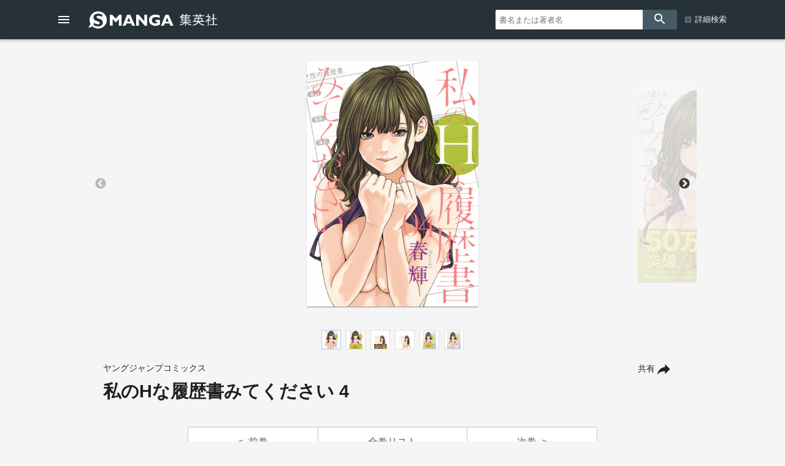

--- FILE ---
content_type: text/html; charset=UTF-8
request_url: https://www.s-manga.net/items/contents.html?isbn=978-4-08-891517-3
body_size: 55240
content:

<!doctype html>
<html>
<head>
<meta charset="utf-8">
<title>私のHな履歴書みてください 4／春輝 | 集英社コミック公式 S-MANGA</title>
<link rel="amphtml" href="https://www.s-manga.net/items/contents_amp.html?isbn=978-4-08-891517-3">
<meta http-equiv="X-UA-Compatible" content="IE=edge">
<meta name="viewport" content="width=device-width,minimum-scale=1,initial-scale=1">

<!-- Google Tag Manager -->
<script>(function(w,d,s,l,i){w[l]=w[l]||[];w[l].push({'gtm.start':
new Date().getTime(),event:'gtm.js'});var f=d.getElementsByTagName(s)[0],
j=d.createElement(s),dl=l!='dataLayer'?'&l='+l:'';j.async=true;j.src=
'https://www.googletagmanager.com/gtm.js?id='+i+dl;f.parentNode.insertBefore(j,f);
})(window,document,'script','dataLayer','GTM-KB5N9C9');</script>
<!-- End Google Tag Manager -->

<meta property="og:title" content="私のHな履歴書みてください 4／春輝 | 集英社コミック公式 S-MANGA">
<meta property="og:url" content="https://www.s-manga.net/items/contents.html?isbn=978-4-08-891517-3">
<meta property="og:type" content="article">
<meta property="og:image" content="https://dosbg3xlm0x1t.cloudfront.net/images/items/9784088915173/500/9784088915173.jpg">
<meta property="og:site_name" content="集英社コミック公式 S-MANGA">
<meta property="og:description" content="あの日、あの時の甘く、ふしだらな体験──。｢これが憧れていた女の快感…｣初体験の相手を探すOLの苦悩。｢あえぎ声も女の子っぽくて…｣女装男子を攻めて興奮するS女。これまで味わったことのない未知の快感。その衝撃を知った女性は自ら行動する。“性”への欲求に正直な女性のリアルな7つの体験──!!">
<meta name="description" content="あの日、あの時の甘く、ふしだらな体験──。｢これが憧れていた女の快感…｣初体験の相手を探すOLの苦悩。｢あえぎ声も女の子っぽくて…｣女装男子を攻めて興奮するS女。これまで味わったことのない未知の快感。その衝撃を知った女性は自ら行動する。“性”への欲求に正直な女性のリアルな7つの体験──!!">
<meta name="twitter:card" content="summary">
<meta name="twitter:site" content="@s_manga_net">
<meta name="twitter:title" content="私のHな履歴書みてください 4／春輝">
<meta name="twitter:description" content="あの日、あの時の甘く、ふしだらな体験──。｢これが憧れていた女の快感…｣初体験の相手を探すOLの苦悩。｢あえぎ声も女の子っぽくて…｣女装男子を攻めて興奮するS女。これまで味わったことのない未知の快感。その衝撃を知った女性は自ら行動する。“性”への欲求に正直な女性のリアルな7つの体験──!!">
<meta name="twitter:image" content="https://dosbg3xlm0x1t.cloudfront.net/images/items/9784088915173/500/9784088915173.jpg">
<link rel="icon" href="../common/img_smanga/favicon.ico" type="image/x-icon">
<link rel="apple-touch-icon" href="../common/img_smanga/apple-touch-icon-precomposed.png" sizes="152x152">
<meta name="msapplication-TileImage" content="../common/img_smanga/ms-icon.png">
<meta name="msapplication-TileColor" content="#ffffff">
<link rel="mask-icon" href="../common/img_smanga/favicon.svg" color="#263238"><meta name="format-detection" content="telephone=no">
<link href="https://fonts.googleapis.com/icon?family=Material+Icons" rel="stylesheet">
<link rel="stylesheet" type="text/css" href="../common/js/slick/slick.css"/>
<link rel="stylesheet" type="text/css" href="../common/js/slick/slick-theme.css"/>
<link rel="stylesheet" href="../common/js/dist/photoswipe.css">
<link rel="stylesheet" href="../common/js/dist/default-skin/default-skin.css">
<script src="../common/js/dist/photoswipe.min.js"></script>
<script src="../common/js/dist/photoswipe-ui-default.min.js"></script>
<link href="../common/css/ssdbfront.css" rel="stylesheet" type="text/css">
<link href="../common/css/smanga.css" rel="stylesheet" type="text/css">
<script src="../common/js/ssenv.js"></script>
<script>
setEnv('smanga', 1, 0, 1);
var mc = 0;	//◆MC
</script>
<script src="../common/js/ssdef.js"></script>
<script src="../common/js/sscommon.js"></script>
<script>
var ssd = {"count":1,"datas":[{"ssid":10097984,"item_kbn":"1","isbn":"978-4-08-891517-3","isbn_10":"4-08-891517-8","isbn_13":"978-4-08-891517-3","jdcn":null,"bottom_isbn_13":null,"set_flg":0,"view_series_number":"4","item_name":"私のHな履歴書みてください／4","item_name_1":"","item_name_2":"私のHな履歴書みてください","item_name_3":"","item_name_kana":"ワタシノエッチナリレキショミテクダサイ／4","item_name_kana_1":"","item_name_kana_2":"ワタシノエッチナリレキショミテクダサイ","item_name_kana_3":"","release_date":"2020-03-19","paper_release_date":null,"price_view_flg":0,"price":660,"body_price":600,"product_form_name":"Ｂ６判","number_of_pages":"184","color_kbn":null,"introduction":"あの日、あの時の甘く、ふしだらな体験──。<br>｢これが憧れていた女の快感…｣初体験の相手を探すOLの苦悩。｢あえぎ声も女の子っぽくて…｣女装男子を攻めて興奮するS女。これまで味わったことのない未知の快感。その衝撃を知った女性は自ら行動する。“性”への欲求に正直な女性のリアルな7つの体験──!!","table_of_contents":"","classification_datas":["青年"],"classification_bit":4,"pre_item":{"ssid":10094609,"isbn":"978-4-08-891331-5","jdcn":null},"next_item":{"ssid":10100369,"isbn":"978-4-08-891660-6","jdcn":null},"tameshiyomi_flg":"1","tameshiyomi_url":"http:\/\/books.shueisha.co.jp\/reader\/main.php?cid=9784088915173","category_datas":["コミック・ラノベ・BL"],"publication_magazine_datas":[{"magazine_ellipsis":"grandjumppremium","magazine_name":"グランドジャンプPREMIUM","front_view_flg":0,"image_url":null,"publish_term":null},{"magazine_ellipsis":"grandjumpmecha","magazine_name":"グランドジャンプめちゃ","front_view_flg":0,"image_url":null,"publish_term":null},{"magazine_ellipsis":"grandjump","magazine_name":"グランドジャンプ","front_view_flg":"1","image_url":"https:\/\/dosbg3xlm0x1t.cloudfront.net\/images\/items\/20264912276730160\/1200\/20264912276730160.jpg","publish_term":"毎月第1・第3水曜日発売"},{"magazine_ellipsis":"grandjumpmucha","magazine_name":"グランドジャンプむちゃ","front_view_flg":0,"image_url":null,"publish_term":null}],"label_data":{"label_group_id":1003,"label_group_name":"青年","label_id":1004,"label_name":"ヤングジャンプコミックス","label_image_url":""},"author_name_datas":["春輝"],"author_name_kana_datas":["ハルキ"],"author_role_datas":["著者"],"image_datas":[{"seq":100,"image_type":"2","book_type":"1","image_url_l":"https:\/\/dosbg3xlm0x1t.cloudfront.net\/images\/items\/9784088915173\/1200\/9784088915173.jpg","image_url_m":"https:\/\/dosbg3xlm0x1t.cloudfront.net\/images\/items\/9784088915173\/500\/9784088915173.jpg","image_url_s":"https:\/\/dosbg3xlm0x1t.cloudfront.net\/images\/items\/9784088915173\/240\/9784088915173.jpg"},{"seq":110,"image_type":"3","book_type":"2","image_url_l":"https:\/\/dosbg3xlm0x1t.cloudfront.net\/images\/items\/9784088915173\/1200\/9784088915173_110.jpg","image_url_m":"https:\/\/dosbg3xlm0x1t.cloudfront.net\/images\/items\/9784088915173\/500\/9784088915173_110.jpg","image_url_s":"https:\/\/dosbg3xlm0x1t.cloudfront.net\/images\/items\/9784088915173\/240\/9784088915173_110.jpg"},{"seq":120,"image_type":"3","book_type":"4","image_url_l":"https:\/\/dosbg3xlm0x1t.cloudfront.net\/images\/items\/9784088915173\/1200\/9784088915173_120.jpg","image_url_m":"https:\/\/dosbg3xlm0x1t.cloudfront.net\/images\/items\/9784088915173\/500\/9784088915173_120.jpg","image_url_s":"https:\/\/dosbg3xlm0x1t.cloudfront.net\/images\/items\/9784088915173\/240\/9784088915173_120.jpg"},{"seq":130,"image_type":"3","book_type":"3","image_url_l":"https:\/\/dosbg3xlm0x1t.cloudfront.net\/images\/items\/9784088915173\/1200\/9784088915173_130.jpg","image_url_m":"https:\/\/dosbg3xlm0x1t.cloudfront.net\/images\/items\/9784088915173\/500\/9784088915173_130.jpg","image_url_s":"https:\/\/dosbg3xlm0x1t.cloudfront.net\/images\/items\/9784088915173\/240\/9784088915173_130.jpg"},{"seq":140,"image_type":"3","book_type":"9","image_url_l":"https:\/\/dosbg3xlm0x1t.cloudfront.net\/images\/items\/9784088915173\/1200\/9784088915173_140.jpg","image_url_m":"https:\/\/dosbg3xlm0x1t.cloudfront.net\/images\/items\/9784088915173\/500\/9784088915173_140.jpg","image_url_s":"https:\/\/dosbg3xlm0x1t.cloudfront.net\/images\/items\/9784088915173\/240\/9784088915173_140.jpg"},{"seq":150,"image_type":"3","book_type":"9","image_url_l":"https:\/\/dosbg3xlm0x1t.cloudfront.net\/images\/items\/9784088915173\/1200\/9784088915173_150.jpg","image_url_m":"https:\/\/dosbg3xlm0x1t.cloudfront.net\/images\/items\/9784088915173\/500\/9784088915173_150.jpg","image_url_s":"https:\/\/dosbg3xlm0x1t.cloudfront.net\/images\/items\/9784088915173\/240\/9784088915173_150.jpg"}],"tameshiyomi_datas":[{"start_date":"2020-03-18","end_date":null,"url":"http:\/\/books.shueisha.co.jp\/reader\/main.php?cid=9784088915173"}],"tag_datas":[{"tag_id":106,"tag_kbn":"1","tag_name":"2010年代"},{"tag_id":203,"tag_kbn":"2","tag_name":"青年"}],"same_item_datas":{"paper_data":{"ssid":10097984,"isbn":"978-4-08-891517-3","isbn_10":"4-08-891517-8","isbn_13":"978-4-08-891517-3","release_date":"2020-03-19","product_form_name":"Ｂ６判","number_of_pages":"184","price_view_flg":0,"price":660,"body_price":600},"digital_data":{"ssid":10098122,"jdcn":"08891517891055315501","release_date":"2020-03-19"},"digital_color_data":{"ssid":null,"jdcn":null,"release_date":null}},"series_data":{"series_id":37519,"series_count":13,"series_name":"私のHな履歴書みてください","series_name_1":null,"series_name_2":"私のHな履歴書みてください","series_name_3":null,"series_name_kana":"ワタシノエッチナリレキショミテクダサイ","series_name_kana_1":null,"series_name_kana_2":"ワタシノエッチナリレキショミテクダサイ","series_name_kana_3":null,"series_end_flg":0,"series_image_url":null,"genre_datas":["コミックス","ヤングジャンプコミックス"]},"family_datas":[],"shop_datas":[{"shop_id":4,"shop_name":"Amazon","shop_image_url":"https:\/\/dosbg3xlm0x1t.cloudfront.net\/images\/shops\/4.png","shop_url":"http:\/\/www.amazon.co.jp\/gp\/product\/4088915178?ie=UTF8&amp;tag=booknavi0e-22&amp;linkCode=as2&amp;camp=247&amp;creative=1211&amp;creativeASIN=4088915178"},{"shop_id":5,"shop_name":"楽天Books","shop_image_url":"https:\/\/dosbg3xlm0x1t.cloudfront.net\/images\/shops\/5.png","shop_url":"https:\/\/pt.afl.rakuten.co.jp\/c\/0bd9b137.4d341619\/?url=https%3A%2F%2Fbooks.rakuten.co.jp%2Frdt%2Fitem%2F%3Fsid%3D213310%26sno%3DISBN%3a9784088915173"},{"shop_id":10,"shop_name":"漫画全巻ドットコム","shop_image_url":"https:\/\/dosbg3xlm0x1t.cloudfront.net\/images\/shops\/10.png","shop_url":"http:\/\/af-mangazenkan.com\/clk.php?sid=7&isbn=9784088915173"},{"shop_id":3,"shop_name":"セブンネットショッピング","shop_image_url":"https:\/\/dosbg3xlm0x1t.cloudfront.net\/images\/shops\/3.png","shop_url":"http:\/\/ck.jp.ap.valuecommerce.com\/servlet\/referral?sid=2633665&pid=883801721&vc_url=http%3A%2F%2F7net.omni7.jp%2Fdetail_isbn%2F9784088915173"},{"shop_id":1021,"shop_name":"アニメイト","shop_image_url":"https:\/\/dosbg3xlm0x1t.cloudfront.net\/images\/shops\/1021.png","shop_url":"https:\/\/www.animate-onlineshop.jp\/products\/list.php?mode=search&smt=%E7%A7%81%E3%81%AEH%E3%81%AA%E5%B1%A5%E6%AD%B4%E6%9B%B8%E3%81%BF%E3%81%A6%E3%81%8F%E3%81%A0%E3%81%95%E3%81%84"},{"shop_id":7,"shop_name":"紀伊国屋書店","shop_image_url":"https:\/\/dosbg3xlm0x1t.cloudfront.net\/images\/shops\/7.png","shop_url":"http:\/\/ck.jp.ap.valuecommerce.com\/servlet\/referral?sid=2633665&pid=879030265&vc_url=http%3A%2F%2Fwww.kinokuniya.co.jp%2Ff%2Fdsg-01-9784088915173"},{"shop_id":1022,"shop_name":"丸善ジュンク堂書店","shop_image_url":"https:\/\/dosbg3xlm0x1t.cloudfront.net\/images\/shops\/1022.png","shop_url":"https:\/\/www.maruzenjunkudo.co.jp\/products\/9784088915173"},{"shop_id":11,"shop_name":"ヨドバシカメラ","shop_image_url":"https:\/\/dosbg3xlm0x1t.cloudfront.net\/images\/shops\/11.png","shop_url":"http:\/\/www.yodobashi.com\/ec\/category\/index.html?word=9784088915173&extst=shueisha"},{"shop_id":1,"shop_name":"e-hon","shop_image_url":"https:\/\/dosbg3xlm0x1t.cloudfront.net\/images\/shops\/1.png","shop_url":"https:\/\/www.e-hon.ne.jp\/bec\/SA\/Detail?refBook=9784088915173"},{"shop_id":2,"shop_name":"HonyaClub","shop_image_url":"https:\/\/dosbg3xlm0x1t.cloudfront.net\/images\/shops\/2.png","shop_url":"https:\/\/www.honyaclub.com\/shop\/affiliate\/itemlist.aspx?isbn=9784088915173"},{"shop_id":9,"shop_name":"HMV&BOOKS online","shop_image_url":"https:\/\/dosbg3xlm0x1t.cloudfront.net\/images\/shops\/9.png","shop_url":"http:\/\/click.linksynergy.com\/fs-bin\/click?id=R8\/MBVnDFc4&amp;subid=&amp;offerid=131139.1&amp;type=10&amp;tmpid=1161&amp;RD_PARM1=http%253A%252F%252Fwww.hmv.co.jp%252Fsearch%252Fsearchresults.asp%253Fisbn%253D9784088915173"},{"shop_id":1014,"shop_name":"タワーレコード オンライン","shop_image_url":"https:\/\/dosbg3xlm0x1t.cloudfront.net\/images\/shops\/1014.png","shop_url":"https:\/\/tower.jp\/search\/advanced\/item\/search?jan=9784088915173"}],"application_datas":[{"application_id":"38","application_name":"ゼブラック","app_contents":"ジャンプ連載漫画から異世界モノまで毎日読めるマンガアプリ！","official_link_url":"https:\/\/zebrack-comic.com\/main\/manga","ios_link_url":"https:\/\/apps.apple.com\/jp\/app\/%E3%82%BC%E3%83%96%E3%83%A9%E3%83%83%E3%82%AF\/id1487411615?mt=8","android_link_url":"https:\/\/play.google.com\/store\/apps\/details?id=com.zebrack&pcampaignid=pcampaignidMKT-Other-global-all-co-prtnr-py-PartBadge-Mar2515-1","image_url":"https:\/\/dosbg3xlm0x1t.cloudfront.net\/images\/apps\/38.png"},{"application_id":"3","application_name":"少年ジャンプ＋","app_contents":"少年ジャンプの漫画が無料で読める本格的マンガ雑誌アプリ!! オリジナル作品も毎日更新！","official_link_url":"https:\/\/shonenjumpplus.com\/app","ios_link_url":"https:\/\/itunes.apple.com\/jp\/app\/shao-nianjanpu+\/id875750302?l=ja","android_link_url":"https:\/\/play.google.com\/store\/apps\/details?id=com.access_company.android.sh_jumpplus&hl=ja","image_url":"https:\/\/dosbg3xlm0x1t.cloudfront.net\/images\/apps\/3.png"},{"application_id":"5","application_name":"ヤンジャン＋","app_contents":"「週刊ヤングジャンプ」、「となりのヤングジャンプ」の最新連載作品に加え、人気の完結作品も日替わりで楽しめる公式マンガアプリ","official_link_url":"https:\/\/ynjn.jp\/","ios_link_url":"https:\/\/itunes.apple.com\/jp\/app\/%E3%83%A4%E3%83%B3%E3%82%B8%E3%83%A3%E3%83%B3-%E4%BA%BA%E6%B0%97%E3%82%B3%E3%83%9F%E3%83%83%E3%82%AF%E3%81%8C%E8%AA%AD%E3%82%81%E3%82%8B%E6%BC%AB%E7%94%BB%E3%82%A2%E3%83%97%E3%83%AA\/id1351283922?l=ja","android_link_url":"https:\/\/play.google.com\/store\/apps\/details?id=jp.co.shueisha.youngjump.android","image_url":"https:\/\/dosbg3xlm0x1t.cloudfront.net\/images\/apps\/5.jpg"},{"application_id":"40","application_name":"ジャンプTOON","app_contents":"ジャンプのタテマンガ雑誌アプリ‼︎ オリジナル作品からメディア化で話題の人気作品を毎日更新！","official_link_url":"https:\/\/jumptoon.com\/","ios_link_url":"https:\/\/apps.apple.com\/jp\/app\/id6449017005","android_link_url":"https:\/\/play.google.com\/store\/apps\/details?id=com.jumptoon","image_url":"https:\/\/dosbg3xlm0x1t.cloudfront.net\/images\/apps\/40.png"}]}]};
</script>
<!--schema-->
<script type="application/ld+json">
[
{
"@context":"http://schema.org",
"@type":"Book",
"isbn":"978-4-08-891517-3",
"author":["春輝"],
"copyrightHolder":["春輝","集英社"],
"keywords":["私のHな履歴書みてください 4","ワタシノエッチナリレキショミテクダサイ 4","試し読み","春輝","ヤングジャンプコミックス","グランドジャンプPREMIUM","グランドジャンプめちゃ","グランドジャンプ","グランドジャンプむちゃ","集英社"],
"publisher":"集英社",
"thumbnailUrl":"https://dosbg3xlm0x1t.cloudfront.net/images/items/9784088915173/500/9784088915173.jpg",
"description":"あの日、あの時の甘く、ふしだらな体験──。｢これが憧れていた女の快感…｣初体験の相手を探すOLの苦悩。｢あえぎ声も女の子っぽくて…｣女装男子を攻めて興奮するS女。これまで味わったことのない未知の快感。その衝撃を知った女性は自ら行動する。“性”への欲求に正直な女性のリアルな7つの体験──!!",
"image":"https://dosbg3xlm0x1t.cloudfront.net/images/items/9784088915173/500/9784088915173.jpg",
"name":"私のHな履歴書みてください 4／春輝／集英社ヤングジャンプコミックス",
"url":"https://www.s-manga.net/items/contents.html?isbn=978-4-08-891517-3"
},
{
"@context":"http://schema.org",
"@type":"Article",
"datePublished":"2020-03-19",
"dateModified":"2020-03-19",
"author":["春輝"],
"mainEntityOfPage":{
"@type": "WebPage",
"@id": "https://www.s-manga.net/items/contents.html?isbn=978-4-08-891517-3"
},
"publisher":{
"@type":"Organization",
"name":"集英社",
"logo":{
"@type":"ImageObject",
"url":"https://www.shueisha.co.jp/books/shueishalogo.png"
}
},
"headline":"私のHな履歴書みてください 4／春輝／集英社ヤングジャンプコミックス",
"description":"あの日、あの時の甘く、ふしだらな体験──。｢これが憧れていた女の快感…｣初体験の相手を探すOLの苦悩。｢あえぎ声も女の子っぽくて…｣女装男子を攻めて興奮するS女。これまで味わったことのない未知の快感。その衝撃を知った女性は自ら行動する。“性”への欲求に正直な女性のリアルな7つの体験──!!",
"image":"https://dosbg3xlm0x1t.cloudfront.net/images/items/9784088915173/500/9784088915173.jpg"
}
]
</script>
</head>
<body class="body-itemcontents body-smanga" data-vars-itemkbn="1" data-vars-classificationbit="4">

<!-- Google Tag Manager (noscript) -->
<noscript><iframe src="https://www.googletagmanager.com/ns.html?id=GTM-KB5N9C9" 
height="0" width="0" style="display:none;visibility:hidden"></iframe></noscript>
<!-- End Google Tag Manager (noscript) -->

<header id="ssfrhd" class="ssfrhd"><div class="ssfrhd-upper smangahd">
	<div class="ssfrhd-upper-inner">
		<button id="btn-menu" class="ssfrhd-btn btn-menu"></button>
		<h1><a class="smangahd-logo" href="../index.html" title="集英社コミック公式 S-MANGA"><span>集英社コミック公式 S-MANGA</span></a></h1>
		<button id="btn-search" class="ssfrhd-btn btn-search"></button>
	</div>
	<form target="_top" class="ssfrhd-form" method="get" action="../search/search.html">
		<div>
			<input type="text" placeholder="書名または著者名" name="titleauthor">
		</div>
		<button id="loupe" type="submit"></button>
		<div class="hd-sa"><a href="../search/index.html">詳細検索</a></div>
	</form>
</div>
<div class="ssfrhd-bottom smhd24">
	<ul>
		<li><a href="../index.html" class="smhd24-smangahd-a-top">新刊</a>
			<ul>
				<li><a href="../index.html" class="smhd24-smangahd-a-top">紙</a></li>
				<li><a href="../index.html?digital=1" class="smhd24-smangahd-a-digital">デジタル</a></li>
			</ul>
		</li>
		<li><a href="../newcomics/index.html" class="smhd24-smangahd-a-newitems">発売予定</a>
			<ul>
				<li><a href="../newcomics/index.html" class="smhd24-smangahd-a-newitems">紙</a></li>
				<li><a href="../newcomics/index.html?digital=1" class="smhd24-smangahd-a-newitems-digital">デジタル</a></li>
			</ul>
		</li>
		<li><a href="../pr/index.html" class="smhd24-a-pr">今だけ無料</a></li>
		<li><a href="../visualize/index.html" class="smhd24-a-visualize">アニメ・実写化</a></li>
		<li><a href="../news/index.html" class="smhd24-a-news">NEWS</a></li>
	</ul>
</div></header>
<nav id="ssfr-sidebar" class="ssfr-sidebar">
	<div id="sm-sidebar">
		<h3><a href="../index.html" class="sm-sidebar-a"><span>集英社コミック公式</span><span>S-MANGA</span></a></h3>
		<ul>
			<li><a href="../search/index.html" class="sm-sidebar-a">詳細検索</a></li>
			<li>
				<a href="../index.html" class="sm-sidebar-a"><span>新刊</span>紙</a>
				<a href="../index.html?digital=1" class="sm-sidebar-a"><span>新刊</span>デジタル</a>
			</li>
			<li>
				<a href="../newcomics/index.html" class="sm-sidebar-a"><span>発売予定</span>紙</a>
				<a href="../newcomics/index.html?digital=1" class="sm-sidebar-a"><span>発売予定</span>デジタル</a>
			</li>
			<li><a href="../pr/" class="sm-sidebar-a">今だけ無料</a></li>
			<li><a href="../visualize/" class="sm-sidebar-a">アニメ・実写化</a></li>
			<li><a href="../news/" class="sm-sidebar-a">NEWS</a></li>
						<li><a href="https://www.shueisha.co.jp/company/award/comics/" class="sm-sidebar-a">集英社のマンガ賞</a></li>
			<li>
				<dl>
					<dt>少年マンガ誌</dt>
					<dd>
						<ul>
							<li><a href="../magazines/magazine.html?magazine=shonenjump" class="sm-sidebar-a">週刊少年ジャンプ</a></li>
							<li><a href="../magazines/magazine.html?magazine=jumpsq" class="sm-sidebar-a">ジャンプSQ.</a></li>
							<li><a href="../magazines/magazine.html?magazine=vjump" class="sm-sidebar-a">Vジャンプ</a></li>
							<li><a href="../magazines/magazine.html?magazine=saikyojump" class="sm-sidebar-a">最強ジャンプ</a></li>
						</ul>
					</dd>
					<dt>少女・女性マンガ誌</dt>
					<dd>
						<ul>
							<li><a href="../magazines/magazine.html?magazine=ribon" class="sm-sidebar-a">りぼん</a></li>
							<li><a href="../magazines/magazine.html?magazine=margaret" class="sm-sidebar-a">マーガレット</a></li>
							<li><a href="../magazines/magazine.html?magazine=betsuma" class="sm-sidebar-a">別冊マーガレット</a></li>
							
							<li><a href="../magazines/magazine.html?magazine=cookie" class="sm-sidebar-a">Cookie</a></li>
							<li><a href="../magazines/magazine.html?magazine=cocohana" class="sm-sidebar-a">ココハナ</a></li>
							<li><a href="../magazines/magazine.html?magazine=officeyou" class="sm-sidebar-a">officeYOU</a></li>
						</ul>
					</dd>
					<dt>青年マンガ誌</dt>
					<dd>
						<ul>
							<li><a href="../magazines/magazine.html?magazine=youngjump" class="sm-sidebar-a">週刊ヤングジャンプ</a></li>
							<li><a href="../magazines/magazine.html?magazine=grandjump" class="sm-sidebar-a">グランドジャンプ</a></li>
							<li><a href="../magazines/magazine.html?magazine=ultrajump" class="sm-sidebar-a">ウルトラジャンプ</a></li>
						</ul>
					</dd>
				</dl>
			</li>
			<li>
				<dl>
					<dt>S-MANGA公式SNS・動画</dt>
					<dd>
						<ul>
						<li><a href="https://x.com/s_manga_net" target="_blank" class="sm-sidebar-a">集英社マンガ公式 X</a></li>
						<li><a href="https://x.com/shueisha_comic" target="_blank" class="sm-sidebar-a">新刊コミックス発売情報 X</a></li>
						<li><a href="https://x.com/shueisha_ecomic" target="_blank" class="sm-sidebar-a">電子コミックス発売情報 X</a></li>
						<li><a href="https://www.youtube.com/user/smangachannel" target="_blank" class="sm-sidebar-a">公式YouTube</a></li>
					</dd>
				</dl>
			</li>
						<li>
				<a href="https://www.shueisha.co.jp/" target="_blank" class="ssfr-sidebar-a">集英社 コーポレイトサイト</a>
			</li>
		</ul>
	</div>
</nav>
<div class="itemimgs">
<div class="slider my-gallery" id="item_slider">
<figure class="slide-item"><a href="https://dosbg3xlm0x1t.cloudfront.net/images/items/9784088915173/1200/9784088915173.jpg" itemprop="contentUrl" data-size="840x1200"><img data-lazy="https://dosbg3xlm0x1t.cloudfront.net/images/items/9784088915173/1200/9784088915173.jpg" itemprop="thumbnail" alt="私のHな履歴書みてください／4 画像1"></a></figure><figure class="slide-item"><a href="https://dosbg3xlm0x1t.cloudfront.net/images/items/9784088915173/1200/9784088915173_110.jpg" itemprop="contentUrl" data-size="840x1200"><img data-lazy="https://dosbg3xlm0x1t.cloudfront.net/images/items/9784088915173/1200/9784088915173_110.jpg" itemprop="thumbnail" alt="私のHな履歴書みてください／4 画像2"></a></figure><figure class="slide-item"><a href="https://dosbg3xlm0x1t.cloudfront.net/images/items/9784088915173/1200/9784088915173_120.jpg" itemprop="contentUrl" data-size="840x1200"><img data-lazy="https://dosbg3xlm0x1t.cloudfront.net/images/items/9784088915173/1200/9784088915173_120.jpg" itemprop="thumbnail" alt="私のHな履歴書みてください／4 画像3"></a></figure><figure class="slide-item"><a href="https://dosbg3xlm0x1t.cloudfront.net/images/items/9784088915173/1200/9784088915173_130.jpg" itemprop="contentUrl" data-size="840x1200"><img data-lazy="https://dosbg3xlm0x1t.cloudfront.net/images/items/9784088915173/1200/9784088915173_130.jpg" itemprop="thumbnail" alt="私のHな履歴書みてください／4 画像4"></a></figure><figure class="slide-item"><a href="https://dosbg3xlm0x1t.cloudfront.net/images/items/9784088915173/1200/9784088915173_140.jpg" itemprop="contentUrl" data-size="848x1200"><img data-lazy="https://dosbg3xlm0x1t.cloudfront.net/images/items/9784088915173/1200/9784088915173_140.jpg" itemprop="thumbnail" alt="私のHな履歴書みてください／4 画像5"></a></figure><figure class="slide-item"><a href="https://dosbg3xlm0x1t.cloudfront.net/images/items/9784088915173/1200/9784088915173_150.jpg" itemprop="contentUrl" data-size="848x1200"><img data-lazy="https://dosbg3xlm0x1t.cloudfront.net/images/items/9784088915173/1200/9784088915173_150.jpg" itemprop="thumbnail" alt="私のHな履歴書みてください／4 画像6"></a></figure></div>
<!--サムネイル--><div class="slider" id="thumbnail-list"><div class="thumbnail-item"><figure><img src="https://dosbg3xlm0x1t.cloudfront.net/images/items/9784088915173/240/9784088915173.jpg" alt="サムネイル1"></figure></div><div class="thumbnail-item"><figure><img src="https://dosbg3xlm0x1t.cloudfront.net/images/items/9784088915173/240/9784088915173_110.jpg" alt="サムネイル2"></figure></div><div class="thumbnail-item"><figure><img src="https://dosbg3xlm0x1t.cloudfront.net/images/items/9784088915173/240/9784088915173_120.jpg" alt="サムネイル3"></figure></div><div class="thumbnail-item"><figure><img src="https://dosbg3xlm0x1t.cloudfront.net/images/items/9784088915173/240/9784088915173_130.jpg" alt="サムネイル4"></figure></div><div class="thumbnail-item"><figure><img src="https://dosbg3xlm0x1t.cloudfront.net/images/items/9784088915173/240/9784088915173_140.jpg" alt="サムネイル5"></figure></div><div class="thumbnail-item"><figure><img src="https://dosbg3xlm0x1t.cloudfront.net/images/items/9784088915173/240/9784088915173_150.jpg" alt="サムネイル6"></figure></div></div></div>
<div class="pswp" tabindex="-1" role="dialog" aria-hidden="true"><!-- PhotoSwipe -->
	<div class="pswp__bg"></div>
	<div class="pswp__scroll-wrap"> 
		<div class="pswp__container">
			<div class="pswp__item"></div>
			<div class="pswp__item"></div>
			<div class="pswp__item"></div>
		</div>
		<div class="pswp__ui pswp__ui--hidden">
			<div class="pswp__top-bar"> 
				<div class="pswp__counter"></div>
				<button class="pswp__button pswp__button--close" title="Close (Esc)"></button>
				<button class="pswp__button pswp__button--share" title="Share"></button>
				<button class="pswp__button pswp__button--fs" title="Toggle fullscreen"></button>
				<button class="pswp__button pswp__button--zoom" title="Zoom in/out"></button>
				<div class="pswp__preloader">
					<div class="pswp__preloader__icn">
						<div class="pswp__preloader__cut">
							<div class="pswp__preloader__donut"></div>
						</div>
					</div>
				</div>
			</div>
			<div class="pswp__share-modal pswp__share-modal--hidden pswp__single-tap">
				<div class="pswp__share-tooltip"></div>
			</div>
			<button class="pswp__button pswp__button--arrow--left" title="Previous (arrow left)"> </button>
			<button class="pswp__button pswp__button--arrow--right" title="Next (arrow right)"> </button>
			<div class="pswp__caption">
				<div class="pswp__caption__center"></div>
			</div>
		</div>
	</div>
</div>

<main class="wrapper itemcontents">
	<h2 style="display: none;">書誌情報</h2>
	<div class="item-info">
		<!--タイトル巻と共有ボタン-->
		<div class="item-info-top-inner2">
			<button id="ssfr-btn-shere" class="ssfr-btn-shere">共有</button>
			<p><small>ヤングジャンプコミックス</small></p><h1 class="bktitle"><cite><b>私のHな履歴書みてください 4</b></cite></h1>
		</div>
		<!--シェア-->
		<div class="item-shere">
			<ul class="item-shere-icos">
				<li><a title="mail" href="mailto:?subject=私のHな履歴書みてください 4&amp;body=https%3A%2F%2Fwww.s-manga.net%2Fitems%2Fcontents.html%3Fisbn%3D978-4-08-891517-3" target="_blank"></a></li>
				<li><a class="lsf-icon" title="X" href="https://twitter.com/intent/tweet?source=https%3A%2F%2Fwww.s-manga.net%2Fitems%2Fcontents.html%3Fisbn%3D978-4-08-891517-3&amp;text=%20https%3A%2F%2Fwww.s-manga.net%2Fitems%2Fcontents.html%3Fisbn%3D978-4-08-891517-3" target="_blank"></a></li>
				<li><a class="lsf-icon" title="facebook" href="https://www.facebook.com/sharer/sharer.php?u=https%3A%2F%2Fwww.s-manga.net%2Fitems%2Fcontents.html%3Fisbn%3D978-4-08-891517-3&amp;t=" target="_blank"></a></li>
								<li><a class="lsf-icon" title="line" href="http://line.me/R/msg/text/?%20https%3A%2F%2Fwww.s-manga.net%2Fitems%2Fcontents.html%3Fisbn%3D978-4-08-891517-3" target="_blank"></a></li>
			</ul>
			<div class="item-embed">
				<p>埋め込みコード(HTML)</p>
				<p>※このコードをコピーしてサイトに貼り付けてください</p>
				<div class="item-embed-inner">
					<textarea id="item-embed-text" class="item-embed-text">&lt;blockquote class="embedly-card" data-card-key="d9a25370aa944b40bd6d3c3b470e6e6b" data-card-controls="0" data-card-branding="0" data-card-type="article"&gt;&lt;h4&gt;&lt;a href="https://www.s-manga.net/items/contents.html?isbn=978-4-08-891517-3"&gt;私のHな履歴書みてください 4|集英社コミック公式 S-MANGA&lt;/a&gt;&lt;/h4&gt;&lt;p&gt;あの日、あの時の甘く、ふしだらな体験──。｢これが憧れていた女の快感…｣初体験の相手を探すOLの苦悩。｢あえぎ声も女の子っぽくて…｣女装男子を攻めて興奮するS女。これまで味わったことのない未知の快感。その衝撃を知った女性は自ら行動する。“性”への欲求に正直な女性のリアルな7つの体験──!!&lt;/p&gt;&lt;/blockquote&gt;&lt;script async src="//cdn.embedly.com/widgets/platform.js" charset="UTF-8"&gt;&lt;/script&gt;</textarea>
					<button class="item-embed-btn"></button>
				</div>
			</div>
		</div>

		<!--全巻リスト-->
		<nav class="item-btn-zenkan"><ul><li><a href="contents.html?isbn=978-4-08-891331-5"><span>前巻</span></a></li><li><a href="../search/search.html?seriesid=37519&order=1"><span>全巻リスト</span></a></li><li><a href="contents.html?isbn=978-4-08-891660-6"><span>次巻</span></a></li></ul></nav>
		<!--試し読みボタン-->
		<p><a class="tms-btn" href="../reader/main.php?cid=9784088915173">試し読み</a></p>
		<!--紙デジ切替ボタン-->
		<nav class="item-info-kamidigi">
			<h2 style="display: none;">紙版・デジタル版</h2>
			<ul>
				<li class="current-kamidigi"><section><h4>紙版</h4><p>2020年3月19日発売</p><p>660円（税込）</p><p>Ｂ６判／184ページ</p><p id="item-ISBN">ISBN：978-4-08-891517-3</p></section></li><li><a class="item-info-btn" href="contents.html?jdcn=08891517891055315501"><section><h4>デジタル版</h4><p>2020年3月19日発売</p></section></a></li>			</ul>
		</nav>

		<!--書店リスト-->
<script>
//JS
	clearAllCookies();	//●動作試験用
	if(0 < ssd.datas[0].shop_datas.length){
		var found = -1;
		var shopId = getShop((ssd.datas[0].item_kbn <= 3 ? 1 : 2));	//クッキーから取得
		if(shopId != ''){
			for(i = 0; i < ssd.datas[0].shop_datas.length; i++){
				if(ssd.datas[0].shop_datas[i].shop_id == shopId){
					found = i;
					break;	//for
				}
			}
		}

		str =
		'<section class="item-vendor">' +
		'<h2 style="display: none;">ご購入</h2>' +
		'<div class="cards expand-outer">' +
		'<h3 class="h3-mtl mtl-vendor">' + (ssd.datas[0].item_kbn <= 3 ? 'ネット書店で注文する' : 'デジタル版を購入する') + '</h3>'+
		'<ul class="expand-wrap-list">';

		if(found != -1){
			str +=
			'<li><a href="' + ssd.datas[0].shop_datas[found].shop_url + '" onclick="saveShop(' + (ssd.datas[0].item_kbn <= 3 ? 1 : 2) + ', \'' + ssd.datas[0].shop_datas[found].shop_id + '\');return true;" target="_blank"><img src="' + ssd.datas[0].shop_datas[found].shop_image_url + '" alt="' + ssd.datas[0].shop_datas[found].shop_name + '"></a></li>';
		}

		//ジャンプ＋等対応ここから
		if(ssd.datas[0].item_kbn <= 3){	//紙
			for(i = 0; i < ssd.datas[0].shop_datas.length; i++){
				if(i != found){
					str +=
					'<li><a href="' + ssd.datas[0].shop_datas[i].shop_url + '" onclick="saveShop(' + (ssd.datas[0].item_kbn <= 3 ? 1 : 2) + ', \'' + ssd.datas[0].shop_datas[i].shop_id + '\');return true;" target="_blank"><img src="' + ssd.datas[0].shop_datas[i].shop_image_url + '" alt="' + ssd.datas[0].shop_datas[i].shop_name + '"></a></li>';
				}
			}
		}
		else{	//デジタル
			var jumpplusPublication = -1;		//-1:掲載誌にジャンプ＋なし,0以上:あり
			var youngjumpplusPublication = -1;	//-1:掲載誌にヤンジャン＋関連なし,0以上:あり
			var zebrackFound = -1;				//-1:書店にゼブラックなし,0以上:みつかった番号
			var jumpplusFound = -1;				//-1:書店にジャンプ＋なし,0以上:みつかった番号
			var youngjumpplusFound = -1;		//-1:書店にヤンジャン＋なし,0以上:みつかった番号

			if(0 < ssd.datas[0].publication_magazine_datas.length){
				for(i = 0; i < ssd.datas[0].publication_magazine_datas.length; i++){
					switch(ssd.datas[0].publication_magazine_datas[i].magazine_ellipsis){
					//掲載誌ジャンプ＋
					case 'jumpplus':
						jumpplusPublication = i;
						break;
					//掲載誌ヤンジャン＋関連
					case 'youngjump':
					case 'monthlyyoungjump':
					case 'ynjn':
					case 'miraclejump':
					case 'funwarijump':
					case 'bjkon':
					case 'businessjump':
					case 'tonarinoyoungjump':
					case 'superjump':
					case 'jumpkai':
					case 'grandjumpmecha':
					case 'grandjumpweb':
					case 'grandjumppremium':
					case 'grandjumpmucha':
					case 'grandjump':
					case 'extrabj':
					case 'ultrajumpegg':
					case 'ultrajumpniconico':
					case 'ultrajump':
					case 'imagrandjumptte':
					case 'aoharu':
					case 'ohsuperjump':
					case 'allman':
						youngjumpplusPublication = i;
						break;
					default:
						break;
					}
				}
			}

			for(i = 0; i < ssd.datas[0].shop_datas.length; i++){
				switch(ssd.datas[0].shop_datas[i].shop_id){
				case 1010:	//ゼブラック書店
					zebrackFound = i;
					break;
				case 88:	//ジャンプ＋書店
					jumpplusFound = i;
					break;
				case 76:	//ヤンジャン＋書店
					youngjumpplusFound = i;
					break;
				default:
					break;
				}
			}

			if(jumpplusPublication != -1 && youngjumpplusPublication != -1){	//掲載誌にジャンプ＋とヤンジャン＋関連あり
				if(youngjumpplusFound != -1 && youngjumpplusFound != found){	//ヤンジャン＋書店バナー
					i = youngjumpplusFound;
					str +=
					'<li><a href="' + ssd.datas[0].shop_datas[i].shop_url + '" onclick="saveShop(' + (ssd.datas[0].item_kbn <= 3 ? 1 : 2) + ', \'' + ssd.datas[0].shop_datas[i].shop_id + '\');return true;" target="_blank"><img src="' + ssd.datas[0].shop_datas[i].shop_image_url + '" alt="' + ssd.datas[0].shop_datas[i].shop_name + '"></a></li>';
				}
				if(jumpplusFound != -1 && jumpplusFound != found){	//ジャンプ＋書店バナー
					i = jumpplusFound;
					str +=
					'<li><a href="' + ssd.datas[0].shop_datas[i].shop_url + '" onclick="saveShop(' + (ssd.datas[0].item_kbn <= 3 ? 1 : 2) + ', \'' + ssd.datas[0].shop_datas[i].shop_id + '\');return true;" target="_blank"><img src="' + ssd.datas[0].shop_datas[i].shop_image_url + '" alt="' + ssd.datas[0].shop_datas[i].shop_name + '"></a></li>';
				}
				if(zebrackFound != -1 && zebrackFound != found){	//ゼブラック書店バナー
					i = zebrackFound;
					str +=
					'<li><a href="' + ssd.datas[0].shop_datas[i].shop_url + '" onclick="saveShop(' + (ssd.datas[0].item_kbn <= 3 ? 1 : 2) + ', \'' + ssd.datas[0].shop_datas[i].shop_id + '\');return true;" target="_blank"><img src="' + ssd.datas[0].shop_datas[i].shop_image_url + '" alt="' + ssd.datas[0].shop_datas[i].shop_name + '"></a></li>';
				}
			}
			else if(jumpplusPublication != -1){	//掲載誌にジャンプ＋ありヤンジャン＋関連なし
				if(jumpplusFound != -1 && jumpplusFound != found){	//ジャンプ＋書店バナー
					i = jumpplusFound;
					str +=
					'<li><a href="' + ssd.datas[0].shop_datas[i].shop_url + '" onclick="saveShop(' + (ssd.datas[0].item_kbn <= 3 ? 1 : 2) + ', \'' + ssd.datas[0].shop_datas[i].shop_id + '\');return true;" target="_blank"><img src="' + ssd.datas[0].shop_datas[i].shop_image_url + '" alt="' + ssd.datas[0].shop_datas[i].shop_name + '"></a></li>';
				}
				if(zebrackFound != -1 && zebrackFound != found){	//ゼブラック書店バナー
					i = zebrackFound;
					str +=
					'<li><a href="' + ssd.datas[0].shop_datas[i].shop_url + '" onclick="saveShop(' + (ssd.datas[0].item_kbn <= 3 ? 1 : 2) + ', \'' + ssd.datas[0].shop_datas[i].shop_id + '\');return true;" target="_blank"><img src="' + ssd.datas[0].shop_datas[i].shop_image_url + '" alt="' + ssd.datas[0].shop_datas[i].shop_name + '"></a></li>';
				}
				if(youngjumpplusFound != -1 && youngjumpplusFound != found){	//ヤンジャン＋書店バナー
					i = youngjumpplusFound;
					str +=
					'<li><a href="' + ssd.datas[0].shop_datas[i].shop_url + '" onclick="saveShop(' + (ssd.datas[0].item_kbn <= 3 ? 1 : 2) + ', \'' + ssd.datas[0].shop_datas[i].shop_id + '\');return true;" target="_blank"><img src="' + ssd.datas[0].shop_datas[i].shop_image_url + '" alt="' + ssd.datas[0].shop_datas[i].shop_name + '"></a></li>';
				}
			}
			else if(youngjumpplusPublication != -1){	//掲載誌にヤンジャン＋関連ありジャンプ＋なし
				if(youngjumpplusFound != -1 && youngjumpplusFound != found){	//ヤンジャン＋書店バナー
					i = youngjumpplusFound;
					str +=
					'<li><a href="' + ssd.datas[0].shop_datas[i].shop_url + '" onclick="saveShop(' + (ssd.datas[0].item_kbn <= 3 ? 1 : 2) + ', \'' + ssd.datas[0].shop_datas[i].shop_id + '\');return true;" target="_blank"><img src="' + ssd.datas[0].shop_datas[i].shop_image_url + '" alt="' + ssd.datas[0].shop_datas[i].shop_name + '"></a></li>';
				}
				if(zebrackFound != -1 && zebrackFound != found){	//ゼブラック書店バナー
					i = zebrackFound;
					str +=
					'<li><a href="' + ssd.datas[0].shop_datas[i].shop_url + '" onclick="saveShop(' + (ssd.datas[0].item_kbn <= 3 ? 1 : 2) + ', \'' + ssd.datas[0].shop_datas[i].shop_id + '\');return true;" target="_blank"><img src="' + ssd.datas[0].shop_datas[i].shop_image_url + '" alt="' + ssd.datas[0].shop_datas[i].shop_name + '"></a></li>';
				}
				if(jumpplusFound != -1 && jumpplusFound != found){	//ジャンプ＋書店バナー
					i = jumpplusFound;
					str +=
					'<li><a href="' + ssd.datas[0].shop_datas[i].shop_url + '" onclick="saveShop(' + (ssd.datas[0].item_kbn <= 3 ? 1 : 2) + ', \'' + ssd.datas[0].shop_datas[i].shop_id + '\');return true;" target="_blank"><img src="' + ssd.datas[0].shop_datas[i].shop_image_url + '" alt="' + ssd.datas[0].shop_datas[i].shop_name + '"></a></li>';
				}
			}
			else{	//掲載誌にジャンプ＋もヤンジャン＋関連もなし
				if(zebrackFound != -1 && zebrackFound != found){	//ゼブラック書店バナー
					i = zebrackFound;
					str +=
					'<li><a href="' + ssd.datas[0].shop_datas[i].shop_url + '" onclick="saveShop(' + (ssd.datas[0].item_kbn <= 3 ? 1 : 2) + ', \'' + ssd.datas[0].shop_datas[i].shop_id + '\');return true;" target="_blank"><img src="' + ssd.datas[0].shop_datas[i].shop_image_url + '" alt="' + ssd.datas[0].shop_datas[i].shop_name + '"></a></li>';
				}
				if(jumpplusFound != -1 && jumpplusFound != found){	//ジャンプ＋書店バナー
					i = jumpplusFound;
					str +=
					'<li><a href="' + ssd.datas[0].shop_datas[i].shop_url + '" onclick="saveShop(' + (ssd.datas[0].item_kbn <= 3 ? 1 : 2) + ', \'' + ssd.datas[0].shop_datas[i].shop_id + '\');return true;" target="_blank"><img src="' + ssd.datas[0].shop_datas[i].shop_image_url + '" alt="' + ssd.datas[0].shop_datas[i].shop_name + '"></a></li>';
				}
				if(youngjumpplusFound != -1 && youngjumpplusFound != found){	//ヤンジャン＋書店バナー
					i = youngjumpplusFound;
					str +=
					'<li><a href="' + ssd.datas[0].shop_datas[i].shop_url + '" onclick="saveShop(' + (ssd.datas[0].item_kbn <= 3 ? 1 : 2) + ', \'' + ssd.datas[0].shop_datas[i].shop_id + '\');return true;" target="_blank"><img src="' + ssd.datas[0].shop_datas[i].shop_image_url + '" alt="' + ssd.datas[0].shop_datas[i].shop_name + '"></a></li>';
				}
			}

			for(i = 0; i < ssd.datas[0].shop_datas.length; i++){	//他書店バナー表示
				if(i != found && i != jumpplusFound && i != youngjumpplusFound && i != zebrackFound){
					str +=
					'<li><a href="' + ssd.datas[0].shop_datas[i].shop_url + '" onclick="saveShop(' + (ssd.datas[0].item_kbn <= 3 ? 1 : 2) + ', \'' + ssd.datas[0].shop_datas[i].shop_id + '\');return true;" target="_blank"><img src="' + ssd.datas[0].shop_datas[i].shop_image_url + '" alt="' + ssd.datas[0].shop_datas[i].shop_name + '"></a></li>';
				}
			}
		}
		//ジャンプ＋等対応ここまで

		str +=
		'</ul>' +
		'<p class="item-vendor-p">※書店により取り扱いがない場合がございます。</p><div class="expand-wrap-list-bottom"><span class="expand-wrap-list-bottom-txt"></span>' +
		'<button class="expand-button"></button>' +
		'</div>' +
		'</div>' +
		'</section>';

		document.write(str);
	}
</script>

		<div class="item-info-top-inner1">
			<div class="item-info-top-inner1-L">
			<!--著者-->
			<h2 style="display: none;">著者</h2>
			<p class="item-info-author"><span>著者：<a href="../search/search.html?titleauthor=春輝">春輝</a></span></p>			</div>
			<div class="item-info-top-inner1-R">
		<!--あらすじ・概要-->
		<section class="item-introduction"><h2 style="display: none;">あらすじ・概要</h2><p>あの日、あの時の甘く、ふしだらな体験──。<br>｢これが憧れていた女の快感…｣初体験の相手を探すOLの苦悩。｢あえぎ声も女の子っぽくて…｣女装男子を攻めて興奮するS女。これまで味わったことのない未知の快感。その衝撃を知った女性は自ら行動する。“性”への欲求に正直な女性のリアルな7つの体験──!!</p></section>			
		<!--掲載誌-->
		<p class="item-rensaishi"><span>グランドジャンプPREMIUM</span><span>グランドジャンプめちゃ</span><span><a href="../magazines/magazine.html?magazine=grandjump">グランドジャンプ</a></span><span>グランドジャンプむちゃ</span>掲載</p>
		<!--タグ-->
		<div class="item-tag"><p><a href="../search/search.html?tagid=106" title="2010年代　タグの一覧へ">2010年代</a><a href="../search/search.html?tagid=203" title="青年　タグの一覧へ">青年</a></p></div>			
			</div>
		</div>

	</div>
</main>
<aside class="wrapper">
	<h2 style="display: none;">関連情報</h2>
	<!--<div id="recommend"></div>-->
	<div id="news">
	</div>
<section class="card-outer item-apps"><div class="cards"><h3 class="h3-mtl mtl-apps">公式アプリ</h3><div class="expand-outer"><ul class="expand-wrap-list"><li><a href="https://zebrack-comic.com/main/manga" target="_blank"><figure><img src="https://dosbg3xlm0x1t.cloudfront.net/images/apps/38.png" alt="ゼブラック"><figcaption>ゼブラック</figcaption></figure></a></li><li><a href="https://shonenjumpplus.com/app" target="_blank"><figure><img src="https://dosbg3xlm0x1t.cloudfront.net/images/apps/3.png" alt="少年ジャンプ＋"><figcaption>少年ジャンプ＋</figcaption></figure></a></li><li><a href="https://ynjn.jp/" target="_blank"><figure><img src="https://dosbg3xlm0x1t.cloudfront.net/images/apps/5.jpg" alt="ヤンジャン＋"><figcaption>ヤンジャン＋</figcaption></figure></a></li><li><a href="https://jumptoon.com/" target="_blank"><figure><img src="https://dosbg3xlm0x1t.cloudfront.net/images/apps/40.png" alt="ジャンプTOON"><figcaption>ジャンプTOON</figcaption></figure></a></li></ul><div class="expand-wrap-list-bottom"><span class="expand-wrap-list-bottom-txt"></span><button class="expand-button"></button></div></div></div><!--//cards--></section><section class="item-foot-magazine"><h3 style="display: none;">関連雑誌</h3><a href="../magazines/magazine.html?magazine=grandjump"><figure><img src="https://dosbg3xlm0x1t.cloudfront.net/images/items/20264912276730160/1200/20264912276730160.jpg" alt="グランドジャンプ"><figcaption><p><b>グランドジャンプ</b><span>毎月第1・第3水曜日発売</span></p></figcaption></figure></a></section></aside>
<!--wrapper-->

<footer id="ssfr-footer" class="ssfr-footer">
	<ul class="footer_social footer_social2">
		<li>
			<a href="https://twitter.com/s_manga_net" target="_blank" class="foot-tw" title="集英社マンガ公式 X">
								<svg version="1.1" id="X_logo" xmlns="http://www.w3.org/2000/svg" xmlns:xlink="http://www.w3.org/1999/xlink" x="0px" y="0px" viewBox="0 0 1200 1227" style="enable-background:new 0 0 1200 1227;" xml:space="preserve"><path class="st0" d="M714.2,519.3L1160.9,0H1055L667.1,450.9L357.3,0H0l468.5,681.8L0,1226.4h105.9l409.6-476.2l327.2,476.2H1200 L714.2,519.3L714.2,519.3z M569.2,687.8l-47.5-67.9L144,79.7h162.6l304.8,436l47.5,67.9l396.2,566.7H892.5L569.2,687.8L569.2,687.8z"/>
				</svg>
			</a>
		</li>
		<li>
			<a href="https://www.instagram.com/shueisha_manga/?hl=ja" title="集英社コミック公式Instagram" target="_blank"><svg version="1.1" id="instagram" xmlns="http://www.w3.org/2000/svg" xmlns:xlink="http://www.w3.org/1999/xlink" x="0px" y="0px"	 viewBox="0 0 512 512" style="enable-background:new 0 0 512 512;" xml:space="preserve"><style type="text/css">.st0{fill:#FFFFFF;}</style><g><path class="st0" d="M256,49.47c67.27,0,75.23,0.26,101.8,1.47c24.56,1.12,37.9,5.22,46.78,8.67 c11.76,4.57,20.15,10.03,28.97,18.84c8.82,8.82,14.28,17.21,18.84,28.97c3.45,8.88,7.55,22.22,8.67,46.78 c1.21,26.56,1.47,34.53,1.47,101.8s-0.26,75.23-1.47,101.8c-1.12,24.56-5.22,37.9-8.67,46.78c-4.57,11.76-10.03,20.15-18.84,28.97 c-8.82,8.82-17.21,14.28-28.97,18.84c-8.88,3.45-22.22,7.55-46.78,8.67c-26.56,1.21-34.53,1.47-101.8,1.47s-75.24-0.26-101.8-1.47 c-24.56-1.12-37.9-5.22-46.78-8.67c-11.76-4.57-20.15-10.03-28.97-18.84c-8.82-8.82-14.28-17.21-18.84-28.97 c-3.45-8.88-7.55-22.22-8.67-46.78c-1.21-26.56-1.47-34.53-1.47-101.8s0.26-75.23,1.47-101.8c1.12-24.56,5.22-37.9,8.67-46.78 c4.57-11.76,10.03-20.15,18.84-28.97c8.82-8.82,17.21-14.28,28.97-18.84c8.88-3.45,22.22-7.55,46.78-8.67 C180.77,49.73,188.73,49.47,256,49.47 M256,4.08c-68.42,0-77,0.29-103.87,1.52c-26.81,1.22-45.13,5.48-61.15,11.71 c-16.57,6.44-30.62,15.05-44.62,29.06C32.36,60.37,23.74,74.42,17.3,90.98c-6.23,16.02-10.49,34.34-11.71,61.15 C4.37,179,4.08,187.58,4.08,256c0,68.42,0.29,77,1.52,103.87c1.22,26.81,5.48,45.13,11.71,61.15 c6.44,16.57,15.05,30.62,29.06,44.62c14.01,14.01,28.05,22.62,44.62,29.06c16.02,6.23,34.34,10.49,61.15,11.71 c26.87,1.23,35.45,1.52,103.87,1.52s77-0.29,103.87-1.52c26.81-1.22,45.13-5.48,61.15-11.71c16.57-6.44,30.62-15.05,44.62-29.06 c14.01-14.01,22.62-28.05,29.06-44.62c6.23-16.02,10.49-34.34,11.71-61.15c1.23-26.87,1.52-35.45,1.52-103.87s-0.29-77-1.52-103.87 c-1.22-26.81-5.48-45.13-11.71-61.15c-6.44-16.57-15.05-30.62-29.06-44.62c-14.01-14.01-28.05-22.62-44.62-29.06 c-16.02-6.23-34.34-10.49-61.15-11.71C333,4.37,324.42,4.08,256,4.08L256,4.08z"/><path class="st0" d="M256,126.64c-71.45,0-129.36,57.92-129.36,129.36S184.55,385.36,256,385.36S385.36,327.45,385.36,256 S327.45,126.64,256,126.64z M256,339.97c-46.38,0-83.97-37.6-83.97-83.97s37.6-83.97,83.97-83.97c46.38,0,83.97,37.6,83.97,83.97 S302.38,339.97,256,339.97z"/><circle class="st0" cx="390.48" cy="121.52" r="30.23"/></g></svg></a>
		</li>
		<li>
			<a href="https://www.facebook.com/shueisha.manga.net/" title="集英社コミック公式Facebook" target="_blank"><svg id="facebook" data-name="Layer 1" xmlns="http://www.w3.org/2000/svg" viewBox="0 0 58 58"><defs><style>.cls-1{fill:#fff;}</style></defs><path class="cls-1" d="M53.85,0H3.15A3.15,3.15,0,0,0,0,3.15v50.7A3.15,3.15,0,0,0,3.15,57h27.3V35H23V26.33h7.41V20c0-7.37,4.49-11.38,11.06-11.38A62.15,62.15,0,0,1,48.15,9v7.69H43.61c-3.57,0-4.26,1.69-4.26,4.18v5.5H47.9L46.79,35H39.35V57h14.5A3.15,3.15,0,0,0,57,53.85V3.15A3.15,3.15,0,0,0,53.85,0Z"/></svg></a>
		</li>
		<li>
			<a href="https://www.tiktok.com/@shueisha_manga?lang=ja-JP" title="集英社コミック公式TikTok" target="_blank"><svg version="1.1" id="tiktok" xmlns="http://www.w3.org/2000/svg" xmlns:xlink="http://www.w3.org/1999/xlink" x="0px" y="0px" viewBox="0 0 1024 1024" style="enable-background:new 0 0 1024 1024;" xml:space="preserve"><style type="text/css">.st0{fill:#FFFFFF;}</style><g><g><g><path class="st0" d="M693.67,162.84c-32.26-21.04-55.55-54.69-62.81-93.92c-1.57-8.48-2.43-17.2-2.43-26.13H525.46l-0.17,412.66 c-1.73,46.21-39.76,83.3-86.39,83.3c-14.49,0-28.14-3.62-40.15-9.95c-27.55-14.5-46.4-43.38-46.4-76.61 c0-47.73,38.83-86.56,86.55-86.56c8.91,0,17.45,1.47,25.54,4v-80.73v-24.39c-8.37-1.14-16.87-1.85-25.54-1.85 c-104.5,0-189.52,85.02-189.52,189.52c0,64.12,32.04,120.86,80.91,155.17c30.78,21.61,68.23,34.35,108.61,34.35 c104.5,0,189.52-85.02,189.52-189.52V242.94c40.38,28.99,89.86,46.07,143.25,46.07v-80.03v-22.94 C742.92,186.04,716.13,177.49,693.67,162.84z"/></g></g><g><path class="st0" d="M28.36,757.94h165.9l-15.23,47.46l-43.04-0.02v175.49H82.36V805.39l-53.96,0.1L28.36,757.94z"/><path class="st0" d="M466.04,757.94h169.74l-15.23,47.46l-46.79-0.02v175.49h-53.71V805.39l-53.96,0.1L466.04,757.94z"/><polygon class="st0" points="204.38,828.85 257.57,828.85 257.51,980.88 204.7,980.88 "/><path class="st0" d="M278.67,757.31h53.13v103.82l52.66-51.67l63.43,0l-66.61,64.63l74.6,106.77h-58.54l-49.79-74.04l-15.75,15.31 v58.73h-53.13V757.31z"/><path class="st0" d="M818.93,757.31h53.13v103.82l52.66-51.67l63.43,0l-66.61,64.63l74.6,106.77H937.6l-49.79-74.04l-15.75,15.31 v58.73h-53.13V757.31z"/><circle class="st0" cx="230.96" cy="784.71" r="26.77"/><path class="st0" d="M706.33,798.87c-50.26,0-91,40.74-91,91c0,50.26,40.74,91,91,91s91-40.74,91-91 C797.33,839.61,756.59,798.87,706.33,798.87z M706.33,934.11c-24.43,0-44.24-19.81-44.24-44.24c0-24.43,19.81-44.24,44.24-44.24 s44.24,19.81,44.24,44.24C750.57,914.3,730.76,934.11,706.33,934.11z"/></g></g></svg></a>
		</li>
		<li>
			<a href="https://www.youtube.com/user/smangachannel" target="_blank" title="集英社コミック公式YouTubeチャンネル" class="foot-tube"><svg version="1.1" id="youtube" xmlns="http://www.w3.org/2000/svg" xmlns:xlink="http://www.w3.org/1999/xlink" x="0px" y="0px" viewBox="0 0 192 192" style="enable-background:new 0 0 192 192;" xml:space="preserve"><style type="text/css">.st0{fill:#FFFFFF;}</style><path class="st0" d="M180.32,53.36c-2.02-7.62-7.99-13.62-15.56-15.66C151.04,34,96,34,96,34s-55.04,0-68.76,3.7 c-7.57,2.04-13.54,8.04-15.56,15.66C8,67.18,8,96,8,96s0,28.82,3.68,42.64c2.02,7.62,7.99,13.62,15.56,15.66 C40.96,158,96,158,96,158s55.04,0,68.76-3.7c7.57-2.04,13.54-8.04,15.56-15.66C184,124.82,184,96,184,96S184,67.18,180.32,53.36z M78,122.17V69.83L124,96L78,122.17z"/></svg></a>
		</li>
	</ul>
	<div class="align-right">
		<a class="backtotop backtotop-s" href="#top">Back to Top<i class="material-icons">arrow_upward</i></a>
	</div>
	<p>&copy;<a href="https://www.shueisha.co.jp/" target="_blank">SHUEISHA inc.</a> All rights reserved.</p></footer>
<div id="ssfr-mask" class="ssfr-mask"></div>
<script src="https://code.jquery.com/jquery-2.2.0.min.js" type="text/javascript"></script> 
<script src="../common/js/imagesloaded.pkgd.min.js"></script> 
<script type="text/javascript" src="https://code.jquery.com/jquery-migrate-1.2.1.min.js"></script> 
<script src="../common/js/slick/slick.min.js" type="text/javascript" charset="utf-8"></script> 
<script src="../common/js/ssdbfront.js"></script>
<script src="../common/js/items.js"></script>
<script>
$(function(){
	if(ssd.datas[0].item_kbn == 1 || ssd.datas[0].item_kbn == 4){	//コミック
		writeNews(1, ssd.datas[0].classification_bit, 0);
	}
	else if(ssd.datas[0].item_kbn == 2){	//紙書籍
		writeNews(2, ssd.datas[0].classification_bit, 0);
	}
	else if(ssd.datas[0].item_kbn == 5){	//デジタル書籍
		if(ssd.datas[0].classification_bit == 2){	//デジタル写真集
			writeNews(2, 8, 0);	//書籍写真集NEWS表示
		}
		else{	//デジタル写真集以外
			writeNews(2, 0, 0);	//書籍全NEWS表示
		}
	}

/*おすすめ
	writeRecommend(0);
*/

	if(! mc){	//◆MC
		insertReadLog(ssd.datas[0].item_kbn <= 3 ? ssd.datas[0].isbn : ssd.datas[0].jdcn);
	}

	if(sManga){
		if(ssd.datas[0].item_kbn == 1 || ssd.datas[0].item_kbn == 4){	//コミック
			switch(ssd.datas[0].classification_bit){
			case 1:	//少年
				saveCookie('comicsgenre', 'boy');
				break;
			case 2:	//少女女性
				saveCookie('comicsgenre', 'girl');
				break;
			case 4:	//青年
				saveCookie('comicsgenre', 'man');
				break;
			default:
				break;
			}
		}
		/*S-MANGAでは不要
		else if(ssd.datas[0].item_kbn == 2){	//紙書籍
			switch(ssd.datas[0].classification_bit){
			case 1:	//単行本
				saveCookie('booksgenre', 'tankoubon');
				break;
			case 2:	//文庫
				saveCookie('booksgenre', 'bunko');
				break;
			case 4:	//新書
				saveCookie('booksgenre', 'shinsho');
				break;
			case 8:	//写真集
				saveCookie('booksgenre', 'photobk');
				break;
			default:
				break;
			}
		}
		else if(ssd.datas[0].item_kbn == 5){	//デジタル書籍
			switch(ssd.datas[0].classification_bit){
			case 1:	//デジタル書籍
				saveCookie('digitalbooksgenre', 'digibook');
				break;
			case 2:	//デジタル写真集
				saveCookie('digitalbooksgenre', 'digiphotobk');
				break;
			default:
				break;
			}
		}
		*/
	}
});
</script>
<!--20260118061457-->
</body>
</html>

--- FILE ---
content_type: text/html; charset=UTF-8
request_url: https://www.s-manga.net/common/php/ajax.php?url=https://api.ssdb.jp/news?row_count=3&offset=0&kbn=1
body_size: 1365
content:
{"all_count":134,"count":3,"datas":[{"kbn":"1","classification_datas":["青年"],"classification_bit":4,"ssid":"10059731","isbn":"978-4-08-890432-0","jdcn":null,"title":"アニメ「かぐや様は告らせたい」完全新作劇場版制作決定！","publish_date":"2026-01-07","description":"<p class=\"feedimg\"><img width=\"859\" height=\"1200\" src=\"https:\/\/books.shueisha.co.jp\/info\/wp-content\/uploads\/2025\/06\/9784088904320.jpg\" class=\"attachment-post-thumbnail size-post-thumbnail wp-post-image\" alt=\"\" loading=\"lazy\" srcset=\"https:\/\/books.shueisha.co.jp\/info\/wp-content\/uploads\/2025\/06\/9784088904320.jpg 859w, https:\/\/books.shueisha.co.jp\/info\/wp-content\/uploads\/2025\/06\/9784088904320-215x300.jpg 215w, https:\/\/books.shueisha.co.jp\/info\/wp-content\/uploads\/2025\/06\/9784088904320-733x1024.jpg 733w, https:\/\/books.shueisha.co.jp\/info\/wp-content\/uploads\/2025\/06\/9784088904320-768x1073.jpg 768w\" sizes=\"(max-width: 859px) 100vw, 859px\" \/><\/p>週刊ヤングジャンプにて連載された赤坂アカ先生『かぐや様は告らせたい〜天才たちの恋愛頭脳戦〜』の完全新作となる劇場版の製作が決定しました。 『かぐや様は告らせたい 大人への階段』公式サイト 2025.12.31 ONAIR [&#8230;]","image_url":"https:\/\/books.shueisha.co.jp\/info\/wp-content\/uploads\/2025\/06\/9784088904320.jpg","news_url":"https:\/\/books.shueisha.co.jp\/info\/comics\/3894.html","main_category":"アニメ・実写化","category":["青年","週刊ヤングジャンプ","メディア化決定","アニメ映画化","YJC","コミック"],"provider_name":"NEWS 集英社の本 公式","provider_top_url":"https:\/\/books.shueisha.co.jp\/info\/"},{"kbn":"1","classification_datas":["少年","青年"],"classification_bit":5,"ssid":"10044964","isbn":"978-4-08-870701-3","jdcn":null,"title":"TVアニメ「ワンパンマン」第3期第2クール放送決定！","publish_date":"2026-01-07","description":"<p class=\"feedimg\"><img width=\"763\" height=\"1200\" src=\"https:\/\/books.shueisha.co.jp\/info\/wp-content\/uploads\/2025\/01\/9784088707013.jpg\" class=\"attachment-post-thumbnail size-post-thumbnail wp-post-image\" alt=\"\" loading=\"lazy\" srcset=\"https:\/\/books.shueisha.co.jp\/info\/wp-content\/uploads\/2025\/01\/9784088707013.jpg 763w, https:\/\/books.shueisha.co.jp\/info\/wp-content\/uploads\/2025\/01\/9784088707013-191x300.jpg 191w, https:\/\/books.shueisha.co.jp\/info\/wp-content\/uploads\/2025\/01\/9784088707013-651x1024.jpg 651w\" sizes=\"(max-width: 763px) 100vw, 763px\" \/><\/p>となりのヤングジャンプにて連載中のONE\/村田雄介先生『ワンパンマン』のTVアニメ第3期第2クールが放送決定しました。 2027年放送開始予定です。 TVアニメ「ワンパンマン」公式サイト TVアニメ「ワンパンマン」公式サ [&#8230;]","image_url":"https:\/\/books.shueisha.co.jp\/info\/wp-content\/uploads\/2025\/01\/9784088707013.jpg","news_url":"https:\/\/books.shueisha.co.jp\/info\/comics\/3891.html","main_category":"アニメ・実写化","category":["少年","メディア化決定","となりのヤングジャンプ","アニメ化","JC","コミック"],"provider_name":"NEWS 集英社の本 公式","provider_top_url":"https:\/\/books.shueisha.co.jp\/info\/"},{"kbn":"1","classification_datas":["少年"],"classification_bit":1,"ssid":"10109908","isbn":"978-4-08-883285-2","jdcn":null,"title":"『ルリドラゴン』TVアニメ化決定！","publish_date":"2026-01-07","description":"<p class=\"feedimg\"><img width=\"762\" height=\"1200\" src=\"https:\/\/books.shueisha.co.jp\/info\/wp-content\/uploads\/2026\/01\/9784088832852.jpg\" class=\"attachment-post-thumbnail size-post-thumbnail wp-post-image\" alt=\"\" loading=\"lazy\" srcset=\"https:\/\/books.shueisha.co.jp\/info\/wp-content\/uploads\/2026\/01\/9784088832852.jpg 762w, https:\/\/books.shueisha.co.jp\/info\/wp-content\/uploads\/2026\/01\/9784088832852-191x300.jpg 191w, https:\/\/books.shueisha.co.jp\/info\/wp-content\/uploads\/2026\/01\/9784088832852-650x1024.jpg 650w\" sizes=\"(max-width: 762px) 100vw, 762px\" \/><\/p>週刊少年ジャンプにて連載中の眞藤雅興先生『ルリドラゴン』のTVアニメ化が決定しました。 https:\/\/x.com\/RuriDra_anime ルリドラゴン 1／眞藤 雅興 &#124; 集英社コミック公式 S-MANGA 高校生 [&#8230;]","image_url":"https:\/\/books.shueisha.co.jp\/info\/wp-content\/uploads\/2026\/01\/9784088832852.jpg","news_url":"https:\/\/books.shueisha.co.jp\/info\/comics\/3886.html","main_category":"アニメ・実写化","category":["週刊少年ジャンプ","少年","メディア化決定","アニメ化","JC","コミック"],"provider_name":"NEWS 集英社の本 公式","provider_top_url":"https:\/\/books.shueisha.co.jp\/info\/"}]}

--- FILE ---
content_type: text/javascript
request_url: https://www.s-manga.net/common/js/ssdbfront.js
body_size: 1052
content:
// JavaScript Document
//ssdbfront&S-MANGA全共通

$(function() {
	//strict モードの呼び出し★
	"use strict";
	
	//ヘッダの高さを取得しbodyにパディングを加える
	//定義
	function AddmenuHeight () {
		var menuHeight = $('#ssfrhd').height();
//		$(function(){
			$('body').css('padding-top', + menuHeight + 'px');
//		});
	}
	AddmenuHeight();

	//虫眼鏡クリック
	$('#btn-search').on('click', function(){
		//検索ウインドウを表示きりかえ
		$('#ssfrhd').toggleClass('search-toggle');
		AddmenuHeight();
	});

	//メニューボタンクリック
	var state = false;//背面のコンテンツ 20180816
	var scrollpos;//背面のコンテンツ 20180816
	
	$('#btn-menu').on('click', function(){
		//サイドバーとマスクを表示
		$('#ssfr-mask,#ssfr-sidebar').toggleClass('displayblock');
		
		//背面のコンテンツをスクロールさせない 20180816
		scrollpos = $(window).scrollTop();
		$('body').addClass('fixed').css({'top': -scrollpos});
		state = true;
	});
	//マスクをクリック
	$('#ssfr-mask').on('click', function(){
		$('#ssfr-mask,#ssfr-sidebar').toggleClass('displayblock');
		
		//背面のコンテンツをスクロールさせないのを解除 20180816
		$('body').removeClass('fixed').css({'top': 0});
		window.scrollTo( 0 , scrollpos );
		state = false;
	});


	//「検索」と「虫眼鏡」を幅によって切り替える
	var w = $(window).width();
	var x = 480;
	if (w <= x) {
		$('#loupe').removeClass('ssfrhd-submit');
		} else {
		$('#loupe').addClass('ssfrhd-submit');
	}

	//スクロール時に処理
	var startPos = 0;
	$(window).on('scroll', function() {
		var value = $(this).scrollTop();
		var menuHeight = $('#ssfrhd').height();
		if ( value > startPos && value > menuHeight ) {
			$('#ssfrhd').css('top', '-' + menuHeight + 'px');
		} else {
			$('#ssfrhd').css('top', '0');
			$('body').css('padding-top', + menuHeight + 'px');
		}
		startPos = value;
	});

	//ウインドウリサイズ完了時
	var timer = false;
	$(window).resize(function() {
		if (timer !== false) {
			clearTimeout(timer);
		}
		timer = setTimeout(function() {
			//console.log('resized');
			AddmenuHeight();
		}, 50);//タイマーでない書き方？？

		//「検索」と「虫眼鏡」を幅によって切り替える
		var w = $(window).width();
		var x = 480;
		if (w <= x) {
			$('#loupe').removeClass('ssfrhd-submit');
			} else {
			$('#loupe').addClass('ssfrhd-submit');
		}
	});

});